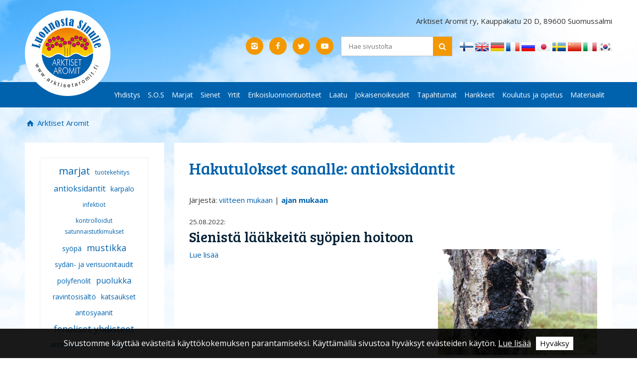

--- FILE ---
content_type: text/html; charset=utf-8
request_url: https://www.arktisetaromit.fi/siteupdate/tag/-/type/news/id/1976/order/time/language_code/fi/set_language/fi
body_size: 9325
content:

<!doctype html>
<html class="no-js view-mode" lang="fi">
<head>
	
	<meta charset="utf-8">

		<meta http-equiv="X-UA-Compatible" content="IE=edge">

	<title>Arktiset Aromit | Arktiset Aromit</title>
	
			
	
				<link rel="canonical" href="http://www.arktisetaromit.fi/siteupdate/tag/-/type/news/id/1976/order/time/language_code/fi/set_language/fi">
	
				<meta name="HandheldFriendly" content="True">
		<meta name="MobileOptimized" content="320">
		<meta name="viewport" content="width=device-width, initial-scale=1.0">
		<!--[if IEMobile]>  <meta http-equiv="cleartype" content="on">  <![endif]-->
	
	
	<base href="https://www.arktisetaromit.fi/">

		<link href="https://fonts.googleapis.com/css?family=Open+Sans:400,400i,600,600i,700,700i" rel="stylesheet">
	<link href="https://fonts.googleapis.com/css?family=Bree+Serif" rel="stylesheet">

		
		<link rel="stylesheet" href="https://www.arktisetaromit.fi/template/html/default/css/styles.css">
	
	    <!--[if lt IE 9]>
      <script src="https://oss.maxcdn.com/html5shiv/3.7.2/html5shiv.min.js"></script>
      <script src="https://oss.maxcdn.com/respond/1.4.2/respond.min.js"></script>
    <![endif]-->

		
		
		
		
	
		<script src="js/head.min.js?1493205544"></script>

	

<!-- Google tag (gtag.js) -->
<script async src="https://www.googletagmanager.com/gtag/js?id=G-ZKS670SSPP"></script>
<script>
  window.dataLayer = window.dataLayer || [];
  function gtag(){dataLayer.push(arguments);}
  gtag('js', new Date());
  gtag('config', 'G-ZKS670SSPP');
</script>
	
	
	
	
		<script type="text/javascript">
		  var _gaq = _gaq || [];
		  _gaq.push(['_setAccount', 'UA-17766224-1']);
		  _gaq.push(['_trackPageview']);
		  (function() {
		    var ga = document.createElement('script'); ga.type = 'text/javascript'; ga.async = true;
		    ga.src = ('https:' == document.location.protocol ? 'https://ssl' : 'http://www') + '.google-analytics.com/ga.js';
		    var s = document.getElementsByTagName('script')[0]; s.parentNode.insertBefore(ga, s);
		  })();
		</script>
	
	
	<!-- Produced by Sitefactory, Joensuu / Helsinki -->
	</head>
<body class="default news newslist">
	
	
	<header id="top">
		<div class="wrapper">
			<div class="row no-margin">
				<div class="col-s-12 col-m-8">
					<a id="logo" href="siteupdate/frontpage" title="Arktiset Aromit etusivulle"><img src="https://www.arktisetaromit.fi/template/html/default/img/logo.png" alt="Arktiset Aromit"></a>
				</div>
				<div class="col-s-12 col-m-16 text-right">
					
					<div class="header-contact from-l">
						<p>Arktiset Aromit ry, Kauppakatu 20 D, 89600 Suomussalmi</p>
					</div>

					<a class="open-mobile-nav toggle-mobilenav icon-menu-after to-l" href="#"><span>Avaa valikko</span></a>

					
					<div class="margin-bottom cf from-m">
						<div class="float-right from-l">
							
	<div class="language-select">
									<a href="http://www.arktisetaromit.fi/siteupdate/tag/-/type/news/id/1976/order/time/language_code/fi/set_language/fi">
					<img valign="absmiddle" src="https://www.arktisetaromit.fi/template/html/default/img/icons/flags/fi.png" alt="Kielellä suomi" /> <span>Kielellä suomi</span>
				</a>
												<a href="http://www.arktisetaromit.fi/siteupdate/tag/-/type/news/id/1976/order/time/language_code/en/set_language/en">
					<img valign="absmiddle" src="https://www.arktisetaromit.fi/template/html/default/img/icons/flags/en.png" alt="Kielellä englanti" /> <span>Kielellä englanti</span>
				</a>
												<a href="http://www.arktisetaromit.fi/siteupdate/tag/-/type/news/id/1976/order/time/language_code/de/set_language/de">
					<img valign="absmiddle" src="https://www.arktisetaromit.fi/template/html/default/img/icons/flags/de.png" alt="Kielellä saksa" /> <span>Kielellä saksa</span>
				</a>
												<a href="http://www.arktisetaromit.fi/siteupdate/tag/-/type/news/id/1976/order/time/language_code/fr/set_language/fr">
					<img valign="absmiddle" src="https://www.arktisetaromit.fi/template/html/default/img/icons/flags/fr.png" alt="Kielellä ranska" /> <span>Kielellä ranska</span>
				</a>
												<a href="http://www.arktisetaromit.fi/siteupdate/tag/-/type/news/id/1976/order/time/language_code/ru/set_language/ru">
					<img valign="absmiddle" src="https://www.arktisetaromit.fi/template/html/default/img/icons/flags/ru.png" alt="Kielellä venäjä" /> <span>Kielellä venäjä</span>
				</a>
												<a href="http://www.arktisetaromit.fi/siteupdate/tag/-/type/news/id/1976/order/time/language_code/jp/set_language/jp">
					<img valign="absmiddle" src="https://www.arktisetaromit.fi/template/html/default/img/icons/flags/jp.png" alt="Kielellä japani" /> <span>Kielellä japani</span>
				</a>
												<a href="http://www.arktisetaromit.fi/siteupdate/tag/-/type/news/id/1976/order/time/language_code/se/set_language/se">
					<img valign="absmiddle" src="https://www.arktisetaromit.fi/template/html/default/img/icons/flags/se.png" alt="Kielellä ruotsi" /> <span>Kielellä ruotsi</span>
				</a>
												<a href="http://www.arktisetaromit.fi/siteupdate/tag/-/type/news/id/1976/order/time/language_code/cn/set_language/cn">
					<img valign="absmiddle" src="https://www.arktisetaromit.fi/template/html/default/img/icons/flags/cn.png" alt="Kielellä kiina" /> <span>Kielellä kiina</span>
				</a>
												<a href="http://www.arktisetaromit.fi/siteupdate/tag/-/type/news/id/1976/order/time/language_code/it/set_language/it">
					<img valign="absmiddle" src="https://www.arktisetaromit.fi/template/html/default/img/icons/flags/it.png" alt="Kielellä italia" /> <span>Kielellä italia</span>
				</a>
												<a href="http://www.arktisetaromit.fi/siteupdate/tag/-/type/news/id/1976/order/time/language_code/ko/set_language/ko">
					<img valign="absmiddle" src="https://www.arktisetaromit.fi/template/html/default/img/icons/flags/ko.png" alt="Kielellä etelä-korea" /> <span>Kielellä etelä-korea</span>
				</a>
						</div>
						</div>
						<div class="some-and-search">
							<form class="search-form colored borders" method="post" action="search/search" role="search">
	<input type="search" name="needle" value="" placeholder="Hae sivustolta" title="Hae sivustolta">
	<button type="submit" name="search" class="icon-search"></button>
</form>
							<div class="some-buttons">
	<p>
	<a href="https://www.instagram.com/arktisetaromit/" title="Arktiset Aromit Instagram" class="icon-instagram-1" target="_blank"></a>&nbsp;&nbsp;<a href="https://www.facebook.com/arktisetaromit/" title="Arktiset Aromit Facebook" class="icon-facebook" target="_blank"></a>&nbsp;&nbsp;<a href="https://www.twitter.com/ArktisetAromit" title="Arktiset Aromit Twitter" class="icon-twitter" target="_blank"></a>&nbsp;&nbsp;<a href="https://www.youtube.com/channel/UCLD_P5nhJK9Mhb4bhcIULCw/" title="Arktiset Aromit YouTube" class="icon-youtube-play" target="_blank"></a>

		</p>
	</div>						</div>
					</div>

				</div>
			</div>
		</div>
		<div class="main-nav-container from-l">
			<div class="wrapper">
				
<nav id="main" class="from-1024">
	<ol class="menu horizontal"><!-- Level-1 --><li class="level-1 menu-item-id-6"><a target="_self" href="http://www.arktisetaromit.fi/fi/yhdistys/">Yhdistys</a></li><li class="level-1 menu-item-id-530"><a target="_self" href="http://www.arktisetaromit.fi/fi/sos/">S.O.S</a></li><li class="level-1 menu-item-id-9"><a target="_self" href="http://www.arktisetaromit.fi/fi/marjat/">Marjat</a></li><li class="level-1 menu-item-id-13"><a target="_self" href="http://www.arktisetaromit.fi/fi/sienet/">Sienet</a></li><li class="level-1 menu-item-id-20"><a target="_self" href="http://www.arktisetaromit.fi/fi/yrtit/">Yrtit</a></li><li class="level-1 menu-item-id-21"><a target="_self" href="http://www.arktisetaromit.fi/fi/erikoisluonnontuotteet/">Erikoisluonnontuotteet</a></li><li class="level-1 menu-item-id-23"><a target="_self" href="http://www.arktisetaromit.fi/fi/laatu/">Laatu</a></li><li class="level-1 menu-item-id-22"><a target="_self" href="http://www.arktisetaromit.fi/fi/jokaisenoikeudet/">Jokaisenoikeudet</a></li><li class="level-1 menu-item-id-7"><a target="_self" href="http://www.arktisetaromit.fi/fi/tapahtumat/">Tapahtumat</a></li><li class="level-1 menu-item-id-14"><a target="_self" href="http://www.arktisetaromit.fi/fi/hankkeet/">Hankkeet</a></li><li class="level-1 menu-item-id-17"><a target="_self" href="http://www.arktisetaromit.fi/fi/koulutus+ja+opetus/">Koulutus ja opetus</a></li><li class="level-1 menu-item-id-488"><a target="_self" href="http://www.arktisetaromit.fi/fi/materiaalit/">Materiaalit</a></li></ol>
</nav>

			</div>
		</div>
	</header>

		
	<div id="page" class="wrapper">
		
				
					<ul class="breadcrumbs">
	<li>
		<a class="icon-home" title="Arktiset Aromit" href="siteupdate/frontpage">
			Arktiset Aromit
		</a>
	</li>
	<li>
	
		</li>

</ul>		
		<div id="page-content-wrapper">
							<div class="row no-margin padding-gutter">
											
						<div class="col-l-6 from-l">
<aside>

	
	
	
			<div class="box white content-padding">
			<div class="tag-cloud"><a class="tag largest" href="siteupdate/tag/-/type/news/id/1091">marjat</a><a class="tag smallest" href="siteupdate/tag/-/type/news/id/609">tuotekehitys</a><a class="tag medium" href="siteupdate/tag/-/type/news/id/1087">antioksidantit</a><a class="tag small" href="siteupdate/tag/-/type/news/id/672">karpalo</a><a class="tag smallest" href="siteupdate/tag/-/type/news/id/572">infektiot</a><a class="tag smallest" href="siteupdate/tag/-/type/news/id/1098">kontrolloidut satunnaistutkimukset</a><a class="tag small" href="siteupdate/tag/-/type/news/id/690">syöpä</a><a class="tag large" href="siteupdate/tag/-/type/news/id/1085">mustikka</a><a class="tag small" href="siteupdate/tag/-/type/news/id/2057">sydän- ja verisuonitaudit</a><a class="tag small" href="siteupdate/tag/-/type/news/id/2064">polyfenolit</a><a class="tag medium" href="siteupdate/tag/-/type/news/id/2056">puolukka</a><a class="tag small" href="siteupdate/tag/-/type/news/id/1106">ravintosisältö</a><a class="tag small" href="siteupdate/tag/-/type/news/id/1096">katsaukset</a><a class="tag small" href="siteupdate/tag/-/type/news/id/1097">antosyaanit</a><a class="tag large" href="siteupdate/tag/-/type/news/id/2059">fenoliset yhdisteet</a><a class="tag small" href="siteupdate/tag/-/type/news/id/2040">antimikrobit</a><a class="tag smallest" href="siteupdate/tag/-/type/news/id/2051">tyrni</a><a class="tag smallest" href="siteupdate/tag/-/type/news/id/518">solumallit</a><a class="tag smallest" href="siteupdate/tag/-/type/news/id/876">sienet</a><a class="tag small" href="siteupdate/tag/-/type/news/id/1094">diabetes</a></div>
		</div>
	</aside>
</div>						
						<div class="col-xs-24 col-l-18">
												<div role="main" class="template-content white content-padding margin-bottom">
			
<h1>Hakutulokset sanalle: antioksidantit</h1><br>
	
		Järjestä: <a href="siteupdate/tag/-/type/news/id/1976/" >viitteen mukaan</a> | <a href="siteupdate/tag/-/type/news/id/1976/order/time" style="font-weight:bold;">ajan mukaan</a><br /><br />

				<article class="cf">
			<time datetime="2022-08-25 09:00">25.08.2022:</time>
			<h2>
				<a href="sitenews/view/-/nid//ngid/">Sienistä lääkkeitä syöpien hoitoon</a>
			</h2>

							<img class="news-image" src="binary/image/thumbnailer/-/fid/4992/width/320" alt="Sienistä lääkkeitä syöpien hoitoon">
			
			
						
			<a href="sitenews/view/-/nid/575/ngid/9" title="Sienistä lääkkeitä syöpien hoitoon">Lue lisää</a>

		</article>
				<article class="cf">
			<time datetime="2022-08-11 09:00">11.08.2022:</time>
			<h2>
				<a href="sitenews/view/-/nid//ngid/">Kasvisoluviljelmät pohjoisista marjoista: fenolit, karotenoidit ja vaikutukset</a>
			</h2>

							<img class="news-image" src="binary/image/thumbnailer/-/fid/4502/width/320" alt="Kasvisoluviljelmät pohjoisista marjoista: fenolit, karotenoidit ja vaikutukset">
			
			
						
			<a href="sitenews/view/-/nid/571/ngid/9" title="Kasvisoluviljelmät pohjoisista marjoista: fenolit, karotenoidit ja vaikutukset">Lue lisää</a>

		</article>
				<article class="cf">
			<time datetime="2022-07-28 09:00">28.07.2022:</time>
			<h2>
				<a href="sitenews/view/-/nid//ngid/">Puolukan monipuoliset vaikutukset terveyteen</a>
			</h2>

							<img class="news-image" src="binary/image/thumbnailer/-/fid/364/width/320" alt="Puolukan monipuoliset vaikutukset terveyteen">
			
			
						
			<a href="sitenews/view/-/nid/567/ngid/9" title="Puolukan monipuoliset vaikutukset terveyteen">Lue lisää</a>

		</article>
				<article class="cf">
			<time datetime="2022-07-21 09:00">21.07.2022:</time>
			<h2>
				<a href="sitenews/view/-/nid//ngid/">Mustikan ja puolukan polyfenolipitoisuus ja antioksidanttiaktiivisuus</a>
			</h2>

							<img class="news-image" src="binary/image/thumbnailer/-/fid/360/width/320" alt="Mustikan ja puolukan polyfenolipitoisuus ja antioksidanttiaktiivisuus">
			
			
						
			<a href="sitenews/view/-/nid/565/ngid/9" title="Mustikan ja puolukan polyfenolipitoisuus ja antioksidanttiaktiivisuus">Lue lisää</a>

		</article>
				<article class="cf">
			<time datetime="2022-07-14 09:00">14.07.2022:</time>
			<h2>
				<a href="sitenews/view/-/nid//ngid/">Marjojen bioaktiiviset yhdisteet säilyvät pakkasessa kuukausia</a>
			</h2>

							<img class="news-image" src="binary/image/thumbnailer/-/fid/3344/width/320" alt="Marjojen bioaktiiviset yhdisteet säilyvät pakkasessa kuukausia">
			
			
						
			<a href="sitenews/view/-/nid/563/ngid/9" title="Marjojen bioaktiiviset yhdisteet säilyvät pakkasessa kuukausia">Lue lisää</a>

		</article>
				<article class="cf">
			<time datetime="2022-07-11 09:00">11.07.2022:</time>
			<h2>
				<a href="sitenews/view/-/nid//ngid/">Vaccinium-suvun kasvien bioaktiiviset yhdisteet ja terveysvaikutukset</a>
			</h2>

							<img class="news-image" src="binary/image/thumbnailer/-/fid/4337/width/320" alt="Vaccinium-suvun kasvien bioaktiiviset yhdisteet ja terveysvaikutukset">
			
			
						
			<a href="sitenews/view/-/nid/562/ngid/9" title="Vaccinium-suvun kasvien bioaktiiviset yhdisteet ja terveysvaikutukset">Lue lisää</a>

		</article>
				<article class="cf">
			<time datetime="2022-07-04 09:00">04.07.2022:</time>
			<h2>
				<a href="sitenews/view/-/nid//ngid/">Tyrnin lehdet ja oksat ovat antioksidanttien lähteitä</a>
			</h2>

							<img class="news-image" src="binary/image/thumbnailer/-/fid/3008/width/320" alt="Tyrnin lehdet ja oksat ovat antioksidanttien lähteitä">
			
			
						
			<a href="sitenews/view/-/nid/560/ngid/9" title="Tyrnin lehdet ja oksat ovat antioksidanttien lähteitä">Lue lisää</a>

		</article>
				<article class="cf">
			<time datetime="2022-06-27 09:00">27.06.2022:</time>
			<h2>
				<a href="sitenews/view/-/nid//ngid/">Silkkivyökäävän terveysvaikutukset ja käyttö elintarviketeollisuudessa</a>
			</h2>

			
			
						
			<a href="sitenews/view/-/nid/558/ngid/9" title="Silkkivyökäävän terveysvaikutukset ja käyttö elintarviketeollisuudessa">Lue lisää</a>

		</article>
				<article class="cf">
			<time datetime="2022-06-20 09:00">20.06.2022:</time>
			<h2>
				<a href="sitenews/view/-/nid//ngid/">Vuodenaika ja kasvupaikka vaikuttavat nokkosen polyfenoli- ja pigmenttipitoisuuksiin</a>
			</h2>

							<img class="news-image" src="binary/image/thumbnailer/-/fid/2822/width/320" alt="Vuodenaika ja kasvupaikka vaikuttavat nokkosen polyfenoli- ja pigmenttipitoisuuksiin">
			
			
						
			<a href="sitenews/view/-/nid/556/ngid/9" title="Vuodenaika ja kasvupaikka vaikuttavat nokkosen polyfenoli- ja pigmenttipitoisuuksiin">Lue lisää</a>

		</article>
				<article class="cf">
			<time datetime="2022-03-14 08:00">14.03.2022:</time>
			<h2>
				<a href="sitenews/view/-/nid//ngid/">Vuohenputkessa on bioaktiivisia yhdisteitä ja soluja suojaavia vaikutuksia</a>
			</h2>

							<img class="news-image" src="binary/image/thumbnailer/-/fid/5022/width/320" alt="Vuohenputkessa on bioaktiivisia yhdisteitä ja soluja suojaavia vaikutuksia">
			
			
						
			<a href="sitenews/view/-/nid/549/ngid/9" title="Vuohenputkessa on bioaktiivisia yhdisteitä ja soluja suojaavia vaikutuksia">Lue lisää</a>

		</article>
				<article class="cf">
			<time datetime="2021-11-04 16:00">04.11.2021:</time>
			<h2>
				<a href="sitenews/view/-/nid//ngid/">Puolukan vaikutukset suun mikrobistoon ja tulehdukseen sekä terveyteen</a>
			</h2>

							<img class="news-image" src="binary/image/thumbnailer/-/fid/3380/width/320" alt="Puolukan vaikutukset suun mikrobistoon ja tulehdukseen sekä terveyteen">
			
			
						
			<a href="sitenews/view/-/nid/537/ngid/9" title="Puolukan vaikutukset suun mikrobistoon ja tulehdukseen sekä terveyteen">Lue lisää</a>

		</article>
				<article class="cf">
			<time datetime="2021-10-27 08:00">27.10.2021:</time>
			<h2>
				<a href="sitenews/view/-/nid//ngid/">Kuusenkerkkä ja neulaset ravintokäytössä</a>
			</h2>

							<img class="news-image" src="binary/image/thumbnailer/-/fid/3969/width/320" alt="Kuusenkerkkä ja neulaset ravintokäytössä">
			
			
						
			<a href="sitenews/view/-/nid/536/ngid/9" title="Kuusenkerkkä ja neulaset ravintokäytössä">Lue lisää</a>

		</article>
				<article class="cf">
			<time datetime="2021-10-24 12:33">24.10.2021:</time>
			<h2>
				<a href="sitenews/view/-/nid//ngid/">Mesiangervotee terveysvaikutteisena juomana</a>
			</h2>

							<img class="news-image" src="binary/image/thumbnailer/-/fid/4507/width/320" alt="Mesiangervotee terveysvaikutteisena juomana">
			
			
						
			<a href="sitenews/view/-/nid/535/ngid/9" title="Mesiangervotee terveysvaikutteisena juomana">Lue lisää</a>

		</article>
				<article class="cf">
			<time datetime="2021-09-16 08:00">16.09.2021:</time>
			<h2>
				<a href="sitenews/view/-/nid//ngid/">Luonnonsienillä on lääkkeenomaisia ominaisuuksia</a>
			</h2>

							<img class="news-image" src="binary/image/thumbnailer/-/fid/4646/width/320" alt="Luonnonsienillä on lääkkeenomaisia ominaisuuksia">
			
			
						
			<a href="sitenews/view/-/nid/533/ngid/9" title="Luonnonsienillä on lääkkeenomaisia ominaisuuksia">Lue lisää</a>

		</article>
				<article class="cf">
			<time datetime="2021-09-13 08:00">13.09.2021:</time>
			<h2>
				<a href="sitenews/view/-/nid//ngid/">Puolukan yhdisteillä on antioksidanttisia ja syöpää torjuvia vaikutuksia</a>
			</h2>

							<img class="news-image" src="binary/image/thumbnailer/-/fid/1759/width/320" alt="Puolukan yhdisteillä on antioksidanttisia ja syöpää torjuvia vaikutuksia">
			
			
						
			<a href="sitenews/view/-/nid/532/ngid/9" title="Puolukan yhdisteillä on antioksidanttisia ja syöpää torjuvia vaikutuksia">Lue lisää</a>

		</article>
				<article class="cf">
			<time datetime="2021-09-09 08:00">09.09.2021:</time>
			<h2>
				<a href="sitenews/view/-/nid//ngid/">Voikukan vaikutukset tyypin 2 diabetekseen</a>
			</h2>

							<img class="news-image" src="binary/image/thumbnailer/-/fid/1111/width/320" alt="Voikukan vaikutukset tyypin 2 diabetekseen">
			
			
						
			<a href="sitenews/view/-/nid/531/ngid/9" title="Voikukan vaikutukset tyypin 2 diabetekseen">Lue lisää</a>

		</article>
				<article class="cf">
			<time datetime="2021-09-06 08:00">06.09.2021:</time>
			<h2>
				<a href="sitenews/view/-/nid//ngid/">Mustikan vaikutus metaboliseen oireyhtymään sekä sydän- ja verisuonitauteihin</a>
			</h2>

							<img class="news-image" src="binary/image/thumbnailer/-/fid/2016/width/320" alt="Mustikan vaikutus metaboliseen oireyhtymään sekä sydän- ja verisuonitauteihin">
			
			
						
			<a href="sitenews/view/-/nid/530/ngid/9" title="Mustikan vaikutus metaboliseen oireyhtymään sekä sydän- ja verisuonitauteihin">Lue lisää</a>

		</article>
				<article class="cf">
			<time datetime="2021-09-02 08:00">02.09.2021:</time>
			<h2>
				<a href="sitenews/view/-/nid//ngid/">Nokkosuutteen mahdollisuudet syöpien hoidossa</a>
			</h2>

							<img class="news-image" src="binary/image/thumbnailer/-/fid/1758/width/320" alt="Nokkosuutteen mahdollisuudet syöpien hoidossa">
			
			
						
			<a href="sitenews/view/-/nid/529/ngid/9" title="Nokkosuutteen mahdollisuudet syöpien hoidossa">Lue lisää</a>

		</article>
				<article class="cf">
			<time datetime="2021-08-06 15:03">06.08.2021:</time>
			<h2>
				<a href="sitenews/view/-/nid//ngid/">Pakurikääpä – perinnerohdoksesta lääkekäyttöön</a>
			</h2>

			
			
						
			<a href="sitenews/view/-/nid/527/ngid/9" title="Pakurikääpä – perinnerohdoksesta lääkekäyttöön">Lue lisää</a>

		</article>
				<article class="cf">
			<time datetime="2021-07-29 07:45">29.07.2021:</time>
			<h2>
				<a href="sitenews/view/-/nid//ngid/">Mustikan vaikutus metabolisen oireyhtymän sekä sydän- ja verisuonitautien riskiin</a>
			</h2>

							<img class="news-image" src="binary/image/thumbnailer/-/fid/360/width/320" alt="Mustikan vaikutus metabolisen oireyhtymän sekä sydän- ja verisuonitautien riskiin">
			
			
							<p>
					Ruokavaliolla on suuri merkitys terveyden ylläpidossa. Muiden muassa metabolinen oireyhtymä ja siihen usein liittyvät sydän- ja verisuonisairaudet voivat kehittyä epätasapainoisen ruokavalion seurauksena. Antioksidanttipitoinen ruokavalio auttaa ehkäisemään monia sairauksia. Mustikan antosyaanit ovat voimakkaita antioksidantteja. Tämä katsausartikkeli kokosi yhteen tietoa mustikan vaikutuksista metabolisen oireyhtymän sekä sydän- ja verisuonitautien riskiin.
				</p>
						
			<a href="sitenews/view/-/nid/523/ngid/9" title="Mustikan vaikutus metabolisen oireyhtymän sekä sydän- ja verisuonitautien riskiin">Lue lisää</a>

		</article>
				<article class="cf">
			<time datetime="2014-09-05 10:52">05.09.2014:</time>
			<h2>
				<a href="sitenews/view/-/nid//ngid/">Potentiaalisia antioksidantteja tärkeää tutkia useammalla eri menetelmällä</a>
			</h2>

			
			<p><i>Kallio T, Kallio J, Jaakkola M, Maki M, Kilpelainen P, Virtanen V. Urolithins display both antioxidant and pro-oxidant activities depending on assay system and conditions. J Agric Food Chem 2013;61:10720-10729.</i></p>
							<p>
					Antioksidantteja pidetään usein terveyttä edistävinä, nuorentavina superaineina. Antioksidantti-leimaa ei kuitenkaan pitäisi lyödä mihinkään ruoka-aineeseen hätiköiden – tarkemmassa tarkastelussa antioksidantti saattaakin osoittautua pro-oksidantiksi, josta voi olla jopa haittaa solujen normaalille toiminnalle. 
				</p>
						
			<a href="sitenews/view/-/nid/302/ngid/9" title="Potentiaalisia antioksidantteja tärkeää tutkia useammalla eri menetelmällä">Lue lisää</a>

		</article>
				<article class="cf">
			<time datetime="2014-08-06 09:00">06.08.2014:</time>
			<h2>
				<a href="sitenews/view/-/nid//ngid/">Mitä eroa on metsämustikalla ja pensasmustikalla?</a>
			</h2>

			
			<p><i>Burdulis D, Sarkinas A, Jasutiene I, Stackevicene E, Nikolajevas L, Janulis V. Comparative study of anthocyanin composition, antimicrobial and antioxidant activity in bilberry (Vaccinium myrtillus L.) and blueberry (Vaccinium corymbosum L.) fruits. Acta P</i></p>
							<p>
					Metsämustikka ja pensasmustikka ovat kuin kaksi marjaa - päällisin puolin ainoa ero niiden välillä vaikuttaisi olevan marjojen koko. Mustikat kuitenkin poikkeavat toisistaan myös koostumuksensa puolesta.
				</p>
						
			<a href="sitenews/view/-/nid/226/ngid/9" title="Mitä eroa on metsämustikalla ja pensasmustikalla?">Lue lisää</a>

		</article>
				<article class="cf">
			<time datetime="2012-07-22 12:34">22.07.2012:</time>
			<h2>
				<a href="sitenews/view/-/nid//ngid/">Antioksidanttimittauksissa huomioitava uuttomenetelmä</a>
			</h2>

			
			<p><i>Jaakkola, Mäki, Virtanen, Oxygen radical capacity (ORAC) of bilberry (Vaccinium myrtillus) powder and nettle (Urtica diodica) seed, XXV! International Conference on Polyphenols, 23-26.7. 2012, Polyphenol Communications 2012, Vol. 1/T1.36, p. 183-184.</i></p>
							<p>
					Mitattaessa marja- ja yrttiuutteiden ORAC-arvoa on tärkeää huomioida uuttamisessa käytetty menetelmä.
				</p>
						
			<a href="sitenews/view/-/nid/233/ngid/9" title="Antioksidanttimittauksissa huomioitava uuttomenetelmä">Lue lisää</a>

		</article>
				<article class="cf">
			<time datetime="2009-06-11 14:55">11.06.2009:</time>
			<h2>
				<a href="sitenews/view/-/nid//ngid/">Tyrnimarjan siemenöljyn suojaava vaikutus hiilitetrakloridin aiheuttamalta maksavauriolta hiirillä </a>
			</h2>

			
			<p><i>Protective effects of seabuckthorn (Hippoph ae rhamnoides L.) seed oil against carbon tetrachloride-induced hepatotoxicity in mice. Hsu YW, Tsai CF, Chen WK, Lu FJ. Food Chem Toxicol. 2009 Jun 11. </i></p>
							<p>
					Tutkimuksessa selvitettiin tyrnin siemenöljyn vaikutusta maksan suojaamisessa hiilitetrakloridin aiheuttamalta vauriolta hiirillä. Tulosten mukaan suun kautta nautittu tyrninsiemenöljy vähensi merkitsevästi aineenvaihdunnan tilaa kuvaavien maksaentsyymien ja veren lipidien pitoisuuksia.
				</p>
						
			<a href="sitenews/view/-/nid/240/ngid/9" title="Tyrnimarjan siemenöljyn suojaava vaikutus hiilitetrakloridin aiheuttamalta maksavauriolta hiirillä ">Lue lisää</a>

		</article>
				<article class="cf">
			<time datetime="2009-04-03 10:09">03.04.2009:</time>
			<h2>
				<a href="sitenews/view/-/nid//ngid/">Kasvien polyfenolien antioksidanttivaikutus</a>
			</h2>

			
			<p><i>Salminen, H. 2009. Effect of phenolic-rich plant materials on protein and lipid oxidation reactions. Väitöskirja. EKT-sarja 1444. Helsingin yliopisto. Soveltavan kemian ja mikrobiologian laitos.</i></p>
						
			<a href="sitenews/view/-/nid/250/ngid/9" title="Kasvien polyfenolien antioksidanttivaikutus">Lue lisää</a>

		</article>
				<article class="cf">
			<time datetime="2007-04-01 15:48">01.04.2007:</time>
			<h2>
				<a href="sitenews/view/-/nid//ngid/">Marjojen fenoliyhdisteiden antioksidanttiaktiivisuus ja antimikrobiologinen vaikutus</a>
			</h2>

			
			<p><i>Heinonen, M. Antioxidant activity and antimicrobial effect of berry phenolics – a Finnish perspective. Mol. Nutr. Food Res. (2007)51:684-691.</i></p>
							<p>
					Marjojen bioaktiiviset fenoliyhdisteet, kuten tanniinit ja fenolihappot, ovat saaneet kiinnostusta osakseen mahdollisten terveyteen vaikuttavien ominaisuuksiensa ansiosta. Fenoliyhdisteillä voi olla elimistössä antioksidantti- ja antimkrobivaikutusta, ja ne voivat vaikuttaa edullisesti myös elintarvikkeen säilyvyyteen, rakenteeseen, väriin ja muihin aistittaviin ominaisuuksiin.  
				</p>
						
			<a href="sitenews/view/-/nid/244/ngid/9" title="Marjojen fenoliyhdisteiden antioksidanttiaktiivisuus ja antimikrobiologinen vaikutus">Lue lisää</a>

		</article>
				<article class="cf">
			<time datetime="2007-02-01 16:02">01.02.2007:</time>
			<h2>
				<a href="sitenews/view/-/nid//ngid/">Keinoja kotimaisten marjojen antioksidanttimäärien kohottamiseksi</a>
			</h2>

			
			<p><i>Anttonen MJ. Evaluation of Means to Increase the Content of Bioactive Phenolic Compounds in Soft Fruits. Kuopio University Publications C. Natural and Environmental Sciences 208. 2007.</i></p>
							<p>
					Väitöskirjassa arvioidaan viljelyteknisiä keinoja, joilla marjojen antioksidanttipitoisuuksiin voidaan vaikuttaa.
				</p>
						
			<a href="sitenews/view/-/nid/245/ngid/9" title="Keinoja kotimaisten marjojen antioksidanttimäärien kohottamiseksi">Lue lisää</a>

		</article>
				<article class="cf">
			<time datetime="2005-08-26 13:42">26.08.2005:</time>
			<h2>
				<a href="sitenews/view/-/nid//ngid/">Karpalo ehkäisee LDL:n hapettumista ja lisää LDL-reseptorien määrää maksasoluissa </a>
			</h2>

			
			<p><i>Yi-Fang Chu ja Rui Hai Liu. Cranberries inhibit LDL oxidation and induce LDL receptor expression in hepatocytes. Life Sciences (2005)77: 1892 &#8722; 1901.</i></p>
							<p>
					Sydän- ja verisuonitaudit ovat useimmissa teollistuneissa maissa suurin kuolinsyy. Sairastumiseen vaikuttavat ensisijaisesti ravinto sekä perintötekijät. Runsaasti vihanneksia ja hedelmiä sisältävä ruokavalio alentaa sairastumisriskiä, ja vaikuttavina tekijöinä pidetään ennen kaikkea fytokemikaaleja, bioaktiivisia kasviyhdisteitä, vitamiinien sijaan. Myös karpalon fytokemikaali- ja antioksidanttipitoisuudet ovat suuria, ja karpaloiden on osoitettu estävän kokeellisesti LDL:n hapettumista. 
				</p>
						
			<a href="sitenews/view/-/nid/236/ngid/9" title="Karpalo ehkäisee LDL:n hapettumista ja lisää LDL-reseptorien määrää maksasoluissa ">Lue lisää</a>

		</article>
				<article class="cf">
			<time datetime="2005-01-01 14:21">01.01.2005:</time>
			<h2>
				<a href="sitenews/view/-/nid//ngid/">Marjafenolien vaikutus proteiinien hapettumiseen ja proteiinien ja rasvojen interaktioihin</a>
			</h2>

			
			<p><i>Viljanen K. 2005. Protein oxidation and protein-lipid interactions in different food models in the presence of berry phenolics". University of Helsinki Department of Applied Chemistry and Michrobiology. Academic Dissertation. 88 p.</i></p>
						
			<a href="sitenews/view/-/nid/255/ngid/9" title="Marjafenolien vaikutus proteiinien hapettumiseen ja proteiinien ja rasvojen interaktioihin">Lue lisää</a>

		</article>
				<article class="cf">
			<time datetime="2003-02-01 14:27">01.02.2003:</time>
			<h2>
				<a href="sitenews/view/-/nid//ngid/">Mustaherukan, puolukan ja mustikan kulutus kasvattaa seerumin kversetiinipitoisuutta</a>
			</h2>

			
			<p><i>Erlund I, Marniemi J, Hakala P, Alfthan G, Meririnne E. Ja Aro A. 2003. Consumption of black currants, lingonberries and bilberries increases serum quercetin concentrations. Eur. J. Clin. Nutr. 57: 37&#8722;42.</i></p>
						
			<a href="sitenews/view/-/nid/256/ngid/9" title="Mustaherukan, puolukan ja mustikan kulutus kasvattaa seerumin kversetiinipitoisuutta">Lue lisää</a>

		</article>
				<article class="cf">
			<time datetime="2001-01-01 16:12">01.01.2001:</time>
			<h2>
				<a href="sitenews/view/-/nid//ngid/">Kotimaisten marjojen fenoliset yhdisteet ja niiden antioksidatiivinen aktiivisuus </a>
			</h2>

			
			<p><i>Kähkönen MP, Hopia AI. ja Heinonen M. Berry Phenolics and Their Antioxidant Activity. J. Agrig. Food Chem. 2001:49;4076-4082. </i></p>
							<p>
					Marjojen polyfenoliprofiileissa on eroa, vaikka suvuittain samankaltaisuuksia onkin. Tutkimuksessa analysoitiin kotimaisten marjojen koostumuksia fenolisten yhdisteiden osalta. 
				</p>
						
			<a href="sitenews/view/-/nid/246/ngid/9" title="Kotimaisten marjojen fenoliset yhdisteet ja niiden antioksidatiivinen aktiivisuus ">Lue lisää</a>

		</article>
				<article class="cf">
			<time datetime="1998-01-01 14:13">01.01.1998:</time>
			<h2>
				<a href="sitenews/view/-/nid//ngid/">Karpalouute ehkäisee LDL-kolesterolin hapettumista </a>
			</h2>

			
			<p><i>Wilson, T., Porcari, J. P. ja Harbin, D. Cranberry extract inhibits low density lipoprotein oxidation . Life Scienes (1998) Vol. 62 nro. 24: 381 &#8722; 386.</i></p>
							<p>
					Karpalomehua käytetään usein virtsatieinfektioiden hoitoon, mutta sen vaikutuksista sydäntauteihin ei ole ollut tietoa. Karpalomehun ainesosat todennäköisesti estävät bakteerien tarttumista virtsatiehyisiin. Karpalo sisältää runsaasti flavonoideja, joiden uskotaan suojaavan sydäntaudeilta estämällä LDL-kolesterolin hapettumista. 
				</p>
						
			<a href="sitenews/view/-/nid/237/ngid/9" title="Karpalouute ehkäisee LDL-kolesterolin hapettumista ">Lue lisää</a>

		</article>
			<a href="javascript: history.go(-1)">&laquo; Takaisin</a>

				</div><!-- /section[role="main"] -->
				
										
					<div class="col-l-6 to-l">
<aside>

	
	
	
			<div class="box white content-padding">
			<div class="tag-cloud"><a class="tag smallest" href="siteupdate/tag/-/type/news/id/2051">tyrni</a><a class="tag smallest" href="siteupdate/tag/-/type/news/id/876">sienet</a><a class="tag smallest" href="siteupdate/tag/-/type/news/id/518">solumallit</a><a class="tag smallest" href="siteupdate/tag/-/type/news/id/572">infektiot</a><a class="tag small" href="siteupdate/tag/-/type/news/id/1096">katsaukset</a><a class="tag smallest" href="siteupdate/tag/-/type/news/id/1098">kontrolloidut satunnaistutkimukset</a><a class="tag small" href="siteupdate/tag/-/type/news/id/1097">antosyaanit</a><a class="tag small" href="siteupdate/tag/-/type/news/id/690">syöpä</a><a class="tag small" href="siteupdate/tag/-/type/news/id/2064">polyfenolit</a><a class="tag small" href="siteupdate/tag/-/type/news/id/1106">ravintosisältö</a><a class="tag large" href="siteupdate/tag/-/type/news/id/1085">mustikka</a><a class="tag medium" href="siteupdate/tag/-/type/news/id/1087">antioksidantit</a><a class="tag medium" href="siteupdate/tag/-/type/news/id/2056">puolukka</a><a class="tag largest" href="siteupdate/tag/-/type/news/id/1091">marjat</a><a class="tag small" href="siteupdate/tag/-/type/news/id/2057">sydän- ja verisuonitaudit</a><a class="tag small" href="siteupdate/tag/-/type/news/id/2040">antimikrobit</a><a class="tag small" href="siteupdate/tag/-/type/news/id/1094">diabetes</a><a class="tag small" href="siteupdate/tag/-/type/news/id/672">karpalo</a><a class="tag large" href="siteupdate/tag/-/type/news/id/2059">fenoliset yhdisteet</a><a class="tag smallest" href="siteupdate/tag/-/type/news/id/609">tuotekehitys</a></div>
		</div>
	</aside>
</div>
				
										</div><!-- /.col -->		
					</div><!-- /.row -->
				
		</div><!-- /#page-content-wrapper -->

	</div><!-- /.wrapper -->

	<footer id="footer" class="primary-bg">
		<div class="wrapper">
			<div class="content-padding">

				<div class="row no-margin">
					<div class="col-l-18 footer-contact">
						<p>Arktiset Aromit ry, Kauppakatu 20 D, 89600 Suomussalmi</p>
					</div>
					<div class="col-m-8 col-l-6 footer-search">
						<form class="search-form colored" method="post" action="search/search" role="search">
	<input type="search" name="needle" value="" placeholder="Hae sivustolta" title="Hae sivustolta">
	<button type="submit" name="search" class="icon-search"></button>
</form>
					</div>
				</div>
				<div id="footer-menu" class="row no-margin">

					
					<ul>
						
																																					<li>
									<h3><a href="http://www.arktisetaromit.fi/fi/tiedotus/">Tiedotus</a></h3>
									<ul>
																												<li>
									<a href="http://www.arktisetaromit.fi/fi/tiedotus/tiedotteet/">Tiedotteet</a>
								</li>
																												<li>
									<a href="http://www.arktisetaromit.fi/fi/tiedotus/luonnosta+sinulle+nettilehti/">Luonnosta Sinulle nettilehti</a>
								</li>
																																						</ul>
									</li>
																								<li>
									<h3><a href="http://www.arktisetaromit.fi/fi/tutkimukset/">Tutkimukset</a></h3>
								</li>
																																												<li>
									<h3><a href="http://www.arktisetaromit.fi/fi/yritykset/">Yritykset</a></h3>
								</li>
																																												<li>
									<h3><a href="http://www.arktisetaromit.fi/fi/luontomatkailuyritykset/">Luontomatkailuyritykset</a></h3>
								</li>
																																												<li>
									<h3><a href="http://www.arktisetaromit.fi/fi/kuvapankki/">Kuvapankki</a></h3>
								</li>
																																												<li>
									<h3><a href="http://www.arktisetaromit.fi/fi/saavutettavuusseloste/">Saavutettavuusseloste</a></h3>
								</li>
													
											</ul>
					
				</div>
				<div id="footer-copyright">
					<a href="http://mmm.fi" target="_blank">WWW-sivujen julkaisemista on tukenut maa- ja metsätalousministeriö. </a>
											<a class="sf" href="http://www.sitefactory.fi" title="Sitefactory Oy" target="_blank">Hakukoneoptimoidut kotisivut ja</a> <a class="sf" href="http://www.verkkolasnaolo.fi" title="Verkkoläsnäolo Sitefactory Oy" target="_blank">verkkoläsnäolo Sitefactory Oy</a>
									</div>
			</div>
		</div>
	</footer>

	<div id="mobilenav-dimmer"></div>


<nav id="mobilenav">

	<div class="mobilenav-wrapper">
		<div class="mobilenav-bg">
			<div class="mobilenav-inner">
				<ul>
					<li class="close cf">
						<a class="mobilenav-close toggle-mobilenav icon-cancel" href="#">Sulje</a>
					</li>
				</ul>
				<ol class="level-1">
					
											
																					
																					
																<li class="cf level-1">
									<a target="_self" href="http://www.arktisetaromit.fi/fi/etusivu/" data-id="2">Etusivu</a>
									<span class="icon-right-open"></span>
									

									
																													</li>
																		
									
																								
																					
																					
																<li class="cf level-1 menu-item-has-children">
									<a target="_self" href="http://www.arktisetaromit.fi/fi/yhdistys/" data-id="6">Yhdistys</a>
									<span class="icon-right-open"></span>
									

									
																													</li>
																		
									
																								
																					
																					
																<li class="cf level-1 menu-item-has-children">
									<a target="_self" href="http://www.arktisetaromit.fi/fi/sos/" data-id="530">S.O.S</a>
									<span class="icon-right-open"></span>
									

									
																													</li>
																		
									
																								
																					
																					
																<li class="cf level-1 menu-item-has-children">
									<a target="_self" href="http://www.arktisetaromit.fi/fi/marjat/" data-id="9">Marjat</a>
									<span class="icon-right-open"></span>
									

									
																													</li>
																		
									
																								
																					
																					
																<li class="cf level-1 menu-item-has-children">
									<a target="_self" href="http://www.arktisetaromit.fi/fi/sienet/" data-id="13">Sienet</a>
									<span class="icon-right-open"></span>
									

									
																													</li>
																		
									
																								
																					
																					
																<li class="cf level-1 menu-item-has-children">
									<a target="_self" href="http://www.arktisetaromit.fi/fi/yrtit/" data-id="20">Yrtit</a>
									<span class="icon-right-open"></span>
									

									
																													</li>
																		
									
																								
																					
																					
																<li class="cf level-1 menu-item-has-children">
									<a target="_self" href="http://www.arktisetaromit.fi/fi/erikoisluonnontuotteet/" data-id="21">Erikoisluonnontuotteet</a>
									<span class="icon-right-open"></span>
									

									
																													</li>
																		
									
																								
																					
																					
																<li class="cf level-1 menu-item-has-children">
									<a target="_self" href="http://www.arktisetaromit.fi/fi/laatu/" data-id="23">Laatu</a>
									<span class="icon-right-open"></span>
									

									
																													</li>
																		
									
																								
																					
																					
																<li class="cf level-1">
									<a target="_self" href="http://www.arktisetaromit.fi/fi/jokaisenoikeudet/" data-id="22">Jokaisenoikeudet</a>
									<span class="icon-right-open"></span>
									

									
																													</li>
																		
									
																								
																					
																					
																<li class="cf level-1 menu-item-has-children">
									<a target="_self" href="http://www.arktisetaromit.fi/fi/tapahtumat/" data-id="7">Tapahtumat</a>
									<span class="icon-right-open"></span>
									

									
																													</li>
																		
									
																								
																					
																					
																<li class="cf level-1 menu-item-has-children">
									<a target="_self" href="http://www.arktisetaromit.fi/fi/hankkeet/" data-id="14">Hankkeet</a>
									<span class="icon-right-open"></span>
									

									
																													</li>
																		
									
																								
																					
																					
																<li class="cf level-1 menu-item-has-children">
									<a target="_self" href="http://www.arktisetaromit.fi/fi/koulutus+ja+opetus/" data-id="17">Koulutus ja opetus</a>
									<span class="icon-right-open"></span>
									

									
																													</li>
																		
									
																								
																					
																					
																<li class="cf level-1 menu-item-has-children">
									<a target="_self" href="http://www.arktisetaromit.fi/fi/materiaalit/" data-id="488">Materiaalit</a>
									<span class="icon-right-open"></span>
									

									
																													</li>
																		
									
																								
																					
																					
																<li class="cf level-1 menu-item-has-children">
									<a target="_self" href="http://www.arktisetaromit.fi/fi/tiedotus/" data-id="15">Tiedotus</a>
									<span class="icon-right-open"></span>
									

									
																													</li>
																		
									
																								
																					
																					
																<li class="cf level-1">
									<a target="_self" href="http://www.arktisetaromit.fi/fi/tutkimukset/" data-id="429">Tutkimukset</a>
									<span class="icon-right-open"></span>
									

									
																													</li>
																		
									
																								
																					
																					
																<li class="cf level-1">
									<a target="_self" href="http://www.arktisetaromit.fi/fi/yritykset/" data-id="288">Yritykset</a>
									<span class="icon-right-open"></span>
									

									
																													</li>
																		
									
																								
																					
																					
																<li class="cf level-1">
									<a target="_self" href="http://www.arktisetaromit.fi/fi/luontomatkailuyritykset/" data-id="473">Luontomatkailuyritykset</a>
									<span class="icon-right-open"></span>
									

									
																													</li>
																		
									
																								
																					
																					
																<li class="cf level-1">
									<a target="_self" href="http://www.arktisetaromit.fi/fi/kuvapankki/" data-id="282">Kuvapankki</a>
									<span class="icon-right-open"></span>
									

									
																													</li>
																		
									
																								
																					
																					
																<li class="cf level-1">
									<a target="_self" href="http://www.arktisetaromit.fi/fi/evasteet/" data-id="509">Evästeet</a>
									<span class="icon-right-open"></span>
									

									
																													</li>
																		
									
																								
																					
																					
																<li class="cf level-1">
									<a target="_self" href="http://www.arktisetaromit.fi/fi/saavutettavuusseloste/" data-id="522">Saavutettavuusseloste</a>
									<span class="icon-right-open"></span>
									

									
																													</li>
																		
									
																								
																					
																					
																<li class="cf level-1">
									<a target="_self" href="http://www.arktisetaromit.fi/fi/tietosuojaseloste+tki/" data-id="595">Tietosuojaseloste TKI</a>
									<span class="icon-right-open"></span>
									

									
																													</li>
																		
									
																								
																					
																					
																<li class="cf level-1">
									<a target="_self" href="http://www.arktisetaromit.fi/fi/tietosuojaseloste+arvonnat+ja+kilpailut/" data-id="611">Tietosuojaseloste arvonnat ja kilpailut</a>
									<span class="icon-right-open"></span>
									

									
																		
																																													</li>
												</ol>
																			
																					</div>
			<div id="mobilenav-additional">
				<a class="show-full-button icon-monitor" href="siteupdate/show_full">Sivuston täysversio</a>
			
				
				
<form name="changeLang">
	<select class="language-select" onChange="window.location.href=this.value;">
									<option value="http://www.arktisetaromit.fi/siteupdate/tag/-/type/news/id/1976/order/time/language_code/fi/set_language/fi" selected>Kielellä suomi</span></option>
												<option value="http://www.arktisetaromit.fi/siteupdate/tag/-/type/news/id/1976/order/time/language_code/en/set_language/en" >Kielellä englanti</span></option>
												<option value="http://www.arktisetaromit.fi/siteupdate/tag/-/type/news/id/1976/order/time/language_code/de/set_language/de" >Kielellä saksa</span></option>
												<option value="http://www.arktisetaromit.fi/siteupdate/tag/-/type/news/id/1976/order/time/language_code/fr/set_language/fr" >Kielellä ranska</span></option>
												<option value="http://www.arktisetaromit.fi/siteupdate/tag/-/type/news/id/1976/order/time/language_code/ru/set_language/ru" >Kielellä venäjä</span></option>
												<option value="http://www.arktisetaromit.fi/siteupdate/tag/-/type/news/id/1976/order/time/language_code/jp/set_language/jp" >Kielellä japani</span></option>
												<option value="http://www.arktisetaromit.fi/siteupdate/tag/-/type/news/id/1976/order/time/language_code/se/set_language/se" >Kielellä ruotsi</span></option>
												<option value="http://www.arktisetaromit.fi/siteupdate/tag/-/type/news/id/1976/order/time/language_code/cn/set_language/cn" >Kielellä kiina</span></option>
												<option value="http://www.arktisetaromit.fi/siteupdate/tag/-/type/news/id/1976/order/time/language_code/it/set_language/it" >Kielellä italia</span></option>
												<option value="http://www.arktisetaromit.fi/siteupdate/tag/-/type/news/id/1976/order/time/language_code/ko/set_language/ko" >Kielellä etelä-korea</span></option>
						</select>
</form>

			</div>
		</div>
	</div>
</nav>

<div id="mobilenav-loader"></div>		<div class="fixed-menu">
		<a class="fixed-logo" href="siteupdate/frontpage" title="Arktiset Aromit etusivulle">
			<img src="https://www.arktisetaromit.fi/template/html/default/img/logo.png" alt="Arktiset Aromit">
		</a>
		<a class="open-mobile-nav toggle-mobilenav icon-menu-after" href="#"></a>
	</div>
<script src="//ajax.googleapis.com/ajax/libs/jquery/1.10.2/jquery.min.js"></script>
<script>window.jQuery || document.write('<script src="js/libs/jquery-1.10.2.min.js"><\/script>')</script>





<script src="js/plugins.js?1493205544"></script>


<script src="js/skeletor.js?1493205544"></script>
<script src="js/main.js?1534489612"></script>


<script src="js/tietopankki.js?1495469165"></script>




</body>
</html>